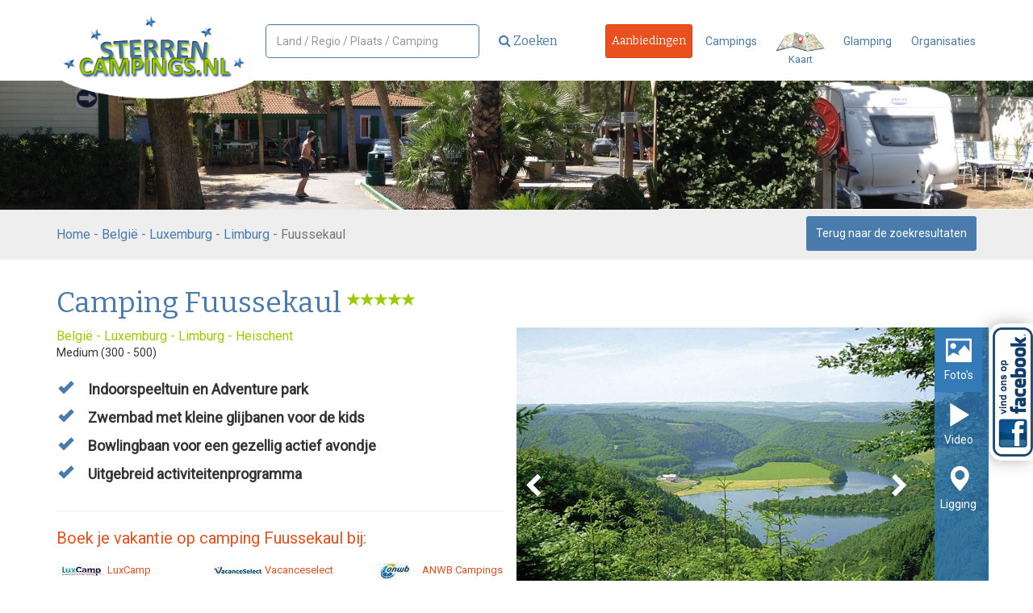

--- FILE ---
content_type: text/html; charset=utf-8
request_url: https://www.sterrencampings.nl/campings/belgie-luxemburg/limburg/heischent-fuussekaul?browse=True
body_size: 80667
content:
<!DOCTYPE html>
<html lang="nl">
<head>
    <title>Camping Fuussekaul **** | Kindvriendelijke camping in Luxemburg, Stacaravan, Huurtent, Staanplaats</title>
    <meta charset="utf-8">

    <!-- Google tag (gtag.js) -->
    <script async src="https://www.googletagmanager.com/gtag/js?id=G-RNSD324RMZ"></script>
    <script>
        window.dataLayer = window.dataLayer || [];
        function gtag() { dataLayer.push(arguments); }
        gtag('js', new Date());

        gtag('config', 'G-RNSD324RMZ');
    </script>

    <meta name="description" content="Deze gezellige en kindvriendelijke camping in de Luxemburgse Ardennen beschikt over zeer goede en complete faciliteiten voor jong en oud." />
    <meta name="viewport" content="width=device-width, initial-scale=1">

    <script src="https://analytics.ahrefs.com/analytics.js" data-key="B/P5cMi2t1hS8OVluCtD8Q" async></script>

    
    

<!-- Google Tag Manager -->
<script>(function(w,d,s,l,i){w[l]=w[l]||[];w[l].push({'gtm.start':
        new Date().getTime(),event:'gtm.js'});var f=d.getElementsByTagName(s)[0],
        j=d.createElement(s),dl=l!='dataLayer'?'&l='+l:'';j.async=true;j.src=
        'https://www.googletagmanager.com/gtm.js?id='+i+dl;f.parentNode.insertBefore(j,f);
})(window,document,'script','dataLayer','');</script>
<!-- End Google Tag Manager -->

<script>
    (function(i,s,o,g,r,a,m){i['GoogleAnalyticsObject']=r;i[r]=i[r]||function(){
            (i[r].q=i[r].q||[]).push(arguments)},i[r].l=1*new Date();a=s.createElement(o),
            m=s.getElementsByTagName(o)[0];a.async=1;a.src=g;m.parentNode.insertBefore(a,m)
    })(window,document,'script','https://www.google-analytics.com/analytics.js','ga');
 
    ga('create', 'UA-101153090-1', 'auto');
    ga('send', 'pageview');
 
</script>




    <link rel="stylesheet" href="/Assets/Css/bootstrap.min.css" />
    
    <link rel="canonical" href="https://www.sterrencampings.nl/campings/belgie-luxemburg/limburg/heischent-fuussekaul" />
    <link rel="stylesheet" href="/Assets/Css/bootstrap.min.css" />
    <link rel="stylesheet" href="/Assets/Css/magnific-popup.css" />
    <link rel="stylesheet" href="/Assets/js/3rdparty/rateit/rateit.css" />
    <link href='https://fonts.googleapis.com/css?family=Dancing+Script:400,700' rel='stylesheet' type='text/css' />

    <style>
        .tab-pane {
            padding: 20px 10px;
        }

        #facilities .panel-body {
            font-size: 14px;
        }

            #facilities .panel-body li.active {
                    color: #337ab7; 
                font-weight: bold;
            }

            #facilities .panel-body li.inactive {
                color: #ccc;
            }

        .affiliates .table {
            margin-bottom: 0;
        }

        .rowlink td {
            cursor: pointer;
        }

        iframe {
            border: 0;
        }

        .media-tabs {
            border: none !important;
        }

        .media-tabs {
            margin-left: 10px;
        }

            .media-tabs .col-md-12 {
                padding: 0;
            }

            .media-tabs .tab-content {
                height: 351px;
                overflow: hidden;
            }

            .media-tabs .nav-pills {
                min-height: 351px;
                    background-color: #337ab7; 
                    background-color: rgba(51, 122, 183, 0.8);

            }


        .media-tabs .nav-pills a {
            color: White;
            text-align: center;
        }

        .image-slider-container {
            max-width: none !important;
        }

        .nav-stacked > li + li {
            margin-top: 0;
        }

        .nav-pills > li > a {
            padding: 19px 9px;
            border-radius: 0;
            color: White;
            background: none;
        }

        .media-tabs .nav > li > a:focus, .media-tabs .nav > li > a:hover {
            background-color: #337ab7;
        }

        .nav-pills i {
            font-size: 32px;
        }

        .slick-dots {
            bottom: 0 !important;
        }

        .media-slider-arrow {
            position: absolute;
            cursor: pointer;
            top: 50%;
            z-index: 998;
            color: White;
            font-size: 30px;
        }

        .media-slider-next {
            right: 0;
            margin-right: 100px;
        }

        .media-slider-prev {
            left: 0;
            margin-left: 10px;
        }

        .slick-slider {
            max-width: none !important;
        }

        .slick-slide {
            height: 351px !important;
        }

        .slick-slider img {
            padding: 0 !important;
            margin: 0 !important;
            border: none !important;
            width: 100% !important;
        }

        ul.check li {
            font-size: 18px;
        }

        .offer-link {
            color: #E9501D;
            font-size: 18px;
            font-weight: bold;
        }

        .media-slider-counter {
            position: absolute;
            left: 45%;
            bottom: 0;
            z-index: 998;
            color: White;
            background: #444;
            padding: 5px 10px;
            border-top-left-radius: 4px;
            border-top-right-radius: 4px;
        }


        .image-slider > div, .image > div {
            height: 351px;
            overflow: hidden;
        }

        .written {
            font-family: 'Dancing Script', cursive;
            text-align: center;
            font-size: 50px;
        }

        .affiliates td {
            vertical-align: middle !important;
        }

        ul.check li {
            margin-bottom: 10px;
        }

        .star-list {
            font-size: 17px;
        }
    </style>



    <link href='https://fonts.googleapis.com/css?family=Roboto' rel='stylesheet' type='text/css'>
    <link href='https://fonts.googleapis.com/css?family=Bitter:400,700' rel='stylesheet' type='text/css'>



<link rel="icon" href="/Assets/img/favicon-sterren.png">
    

<link rel="stylesheet" href="/Assets/Css/framework-sc.min.css" />

    <style>
        .input-validation-error {
            border: 1px solid Red;
            background-color: #efdedc;
        }

        .breadcrumbs {
            background: #eeeeee;
            padding: 8px 20px;
            color: #777777;
            font-size: 16px;
        }

        .main-search form .btn {
            padding: 10px 20px;
        }

        .main-search form .col-sm-3 {
            padding-left: 0;
        }

        .main-search form .col-sm-9 {
            padding-right: 0;
        }

        header .main-search input {
            padding: 0px 13px;
            width: 100%;
            height: 42px;
            line-height: 20px;
        }
    </style>

    <meta name="b71aacbe0d64aa9" content="5cb20de09b2ed4a13194f58b91424c21" />
    <meta name="verification" content="b15e1bc0a4749e4e4f1fe94a63c6e602" />
    <meta name="0b5c1b6fa6b9fa7" content="e4f12e180d9965ed0791f7ed0c24d095" />

    <meta name="google-site-verification" content="c4a1a-s7YQoiYw-UPLWmfxJJxqPpbKHlz42UnemysAo" />
    <meta name="google-site-verification" content="8fdgbRe7WqnpJjL1j4iVlroSyEj13KvXCvrQjzUpqms" />
    <meta name="google-site-verification" content="6G2qkk9wHQqYTTihqCzkxnsAI8-oqkDvaFtajk-pIYM" />
    <meta name="google-site-verification" content="XRvlLKrL1ID44ssZLbJLm45KeStl6ZCCBgw1KLqKwUQ" />
    <meta name="google-site-verification" content="mt18vLUJiWaJDjccijJ0WxiWFI4SS8GQNHIn8d0fRIk" />

    
    <style>
        .menu a { margin-right: 3px; }
        .navbar-toggle {
            border-color: #497BAC;
        }
        .icon-bar {
            background-color: #497BAC;
        }
        .nav > li > a { padding: 10px 7px;}
        .navbar-form { margin-top: 0px;}
            .navbar-form .form-control {
                width: 265px;
            }

        .nav > li > a {
            margin-right: 8px;
        }

        .container-maps {
            overflow-y: hidden;
            max-height: 528px; /* approximate max height */

            margin-bottom: 20px;
            transition-property: all;
            transition-duration: .5s;
            transition-timing-function: cubic-bezier(0, 1, 0.5, 1);
        }

        .container-maps.closed {
            max-height: 0;
            margin-bottom: 0;
        }

            
                header.alt .brand {
                    width: 244px;
                }
        .navbar-brand {
            padding: 15px 0 0 0;
            margin: 0;
        }
            

        @media (max-width: 768px) {
            header { min-height: 60px; }
            .navbar-brand {
                padding: 0 15px;
            }
            header.alt .brand {
                width: 100px;
            }
            .navbar-form .form-control {
                width: 100%;
            }
            .teaser {
                height: 300px;
            }
        }

    </style>

    

</head>
<body>

    



    

<div style="position: fixed; right: 0; top: calc(365px + 5%); z-index: 999; background-color: White; border-top-left-radius: 15px; border-bottom-left-radius: 15px; padding: 5px 0 5px 4px; -webkit-box-shadow: -3px 0 20px -1px rgba(92,92,92,0.5);-moz-box-shadow: -3px 0 20px -1px rgba(92,92,92,0.5);box-shadow: -3px 0 20px -1px rgba(92,92,92,0.5);">
    <a href="https://www.facebook.com/Sterrencampingsnl-443336479075372/" target="_blank"><img src="/Assets/img/facebook.png" style="width: 50px; "/></a>
</div>


<header class="alt">
    <div class="container">
        <div class="navbar-header">
            <button type="button" class="navbar-toggle collapsed" data-toggle="collapse" data-target="#navbar" aria-expanded="false" aria-controls="navbar">
                <span class="sr-only">Open navigatie</span>
                <span class="icon-bar"></span>
                <span class="icon-bar"></span>
                <span class="icon-bar"></span>
            </button>

            <a href="/" class="navbar-brand">

<img class="brand img-responsive" src="/Content/logo-sterrencampings.png" alt="logo">
            </a>

        </div>
        <div id="navbar" class="navbar-collapse collapse  main-search">

<form action="/campings/zoeken" class="navbar-form navbar-left" method="get">                    <div class="form-group">
                        <input type="text" class="form-control" id="searchQuery" name="searchQuery" autocomplete="off" placeholder="Land / Regio / Plaats / Camping">
                    </div>
                    <button class="btn btn-primary" type="submit"><i class="fa fa-search"></i> Zoeken</button>
</form>
            <ul class="nav navbar-nav navbar-right">
                <li>
                    <a href="/campings/aanbiedingen" class="btn btn-danger btn-sm">Aanbiedingen</a>
                </li>
                <li>
                    <a href="/campings/belgie-luxemburg/limburg" class="btn btn-link btn-sm">Campings</a>
                <li>
                    <a class="pull-right text-center" data-action="openMap" href="#" style="font-size: 13px;">
                        <img src="/Assets/Img/search-map.png" style="width: 61px;" /><br />Kaart
                    </a>
                </li>
                <li>
                    <a href="/pagina/glamping" class="btn btn-link btn-sm">Glamping</a>
                </li>
                <li>
                    <a href="/pagina/organisaties" class="btn btn-link btn-sm">Organisaties</a>
                </li>
            </ul>
        </div>
    </div>
</header>

<div class="container container-maps closed">
    <div style="height: 28px; text-align: right;"><a href="#" style="padding: 3px; font-size: 21px;" data-action="openMap" title="Kaart sluiten"><i class="glyphicon glyphicon-remove"></i></a></div>
    <div id="google-map" style="width: 100%; height: 500px;"></div>
</div>


    

<div class="search-large">

</div>






<div class="breadcrumbs">
    <div class="container">
        <div class="row">
            <div class="col-md-12">
                <a href="/">Home</a> - <a href="/campings/belgie-luxemburg">Belgi&#235; - Luxemburg</a> - <a href="/campings/belgie-luxemburg/limburg">Limburg</a> - Fuussekaul
                    <a href="javascript:history.back()" class="pull-right btn btn-default">Terug naar de zoekresultaten</a>
            </div>
        </div>
    </div>
</div>
<div class="container">

    <hr class="spacer spacer-sm" />

    <h1>Camping Fuussekaul <sup class="star-list"><i class="glyphicon glyphicon-star"></i><i class="glyphicon glyphicon-star"></i><i class="glyphicon glyphicon-star"></i><i class="glyphicon glyphicon-star"></i><i class="glyphicon glyphicon-star"></i></sup></h1>

    <div class="row">
        <div class="col-md-6">
            <div class="location">
                <a href="/campings/belgie-luxemburg">Belgi&#235; - Luxemburg</a> -
                <a href="/campings/belgie-luxemburg/limburg">Limburg</a> -
                Heischent
            </div>

            <p class="small">
                Medium (300 - 500)
            </p>

            <hr class="spacer spacer-sm" />

            <div class="row">
                <div class="col-md-12">
                    <ul class="list-unstyled check">
                        <li>
                            Indoorspeeltuin en Adventure park
                        </li>
                        <li>
                            Zwembad met kleine glijbanen voor de kids
                        </li>
                        <li>
                            Bowlingbaan voor een gezellig actief avondje
                        </li>

                            <li>
                                Uitgebreid activiteitenprogramma
                            </li>
                    </ul>
                </div>
            </div>

            <hr />

                    <h4 style="color: #e9501d; margin-bottom: 20px;">Boek je vakantie op camping Fuussekaul bij:</h4>
                <div class="row small">
                        <div class="col-xs-4" style="min-height: 60px; font-size: 13px;">
                            <a href="https://lux-camp.nl/europacamp/?tt=30667_12_91220_fuussekaul&amp;r=%2Fluxemburg%2Fdiekirch%2Ffuussekaul" target="_blank" style="color: #e9501d;">
                                <img alt="affiliate logo" src="/Content/4a904347-91b9-4ccd-a7af-2b8dd0714fe3_small.jpg" style="width: 60px; height: 20px;" />

                                LuxCamp
                            </a>
                        </div>
                        <div class="col-xs-4" style="min-height: 60px; font-size: 13px;">
                            <a href="https://www.vacanceselect.com/nl/partners/tradetracker/?tt=865_12_91220_&amp;r=%2Fnl%2Fcamping%2Fluxemburg%2Fdiekirch%2Ffuussekaul" target="_blank" style="color: #e9501d;">
                                <img alt="affiliate logo" src="/Content/4640480f-87e7-457d-b8df-15149173ac1d_small.jpg" style="width: 60px; height: 20px;" />

                                Vacanceselect
                            </a>
                        </div>
                        <div class="col-xs-4" style="min-height: 60px; font-size: 13px;">
                            <a href="https://tc.tradetracker.net/?c=29536&amp;m=12&amp;a=91220&amp;r=&amp;u=%2Fluxemburg%2Fletzebuerg%2Fcamping-fuussekaul" target="_blank" style="color: #e9501d;">
                                <img alt="affiliate logo" src="/Content/f210a25b-625a-4b79-8424-93ed7f706d92_small.jpg" style="width: 60px; height: 20px;" />

                                ANWB Campings
                            </a>
                        </div>
                        <div class="col-xs-4" style="min-height: 60px; font-size: 13px;">
                            <a href="https://www.allcamps.nl/europacamp/?tt=2657_12_91220_Huur-camping-fuussekaul&amp;r=%2Fcamping%2Fluxemburg%2Fdiekirch%2Fcamping-fuussekaul" target="_blank" style="color: #e9501d;">
                                <img alt="affiliate logo" src="/Content/d27979bf-c9ce-42f2-87f9-a592509f5176_small.jpg" style="width: 60px; height: 20px;" />

                                Allcamps
                            </a>
                        </div>
                        <div class="col-xs-4" style="min-height: 60px; font-size: 13px;">
                            <a href="https://tc.tradetracker.net/?c=29536&amp;m=12&amp;a=91220&amp;r=&amp;u=%2Fluxemburg%2Fletzebuerg%2Fcamping-fuussekaul" target="_blank" style="color: #e9501d;">
                                <img alt="affiliate logo" src="/Content/c26d4efc-c7a8-4eac-96a5-f46481fde868_small.jpg" style="width: 60px; height: 20px;" />

                                Staanplaatsen
                            </a>
                        </div>
                </div>
                <hr class="spacer spacer-sm" />

        </div>
        <div class="col-md-6">
            <div class="row media-tabs">
                <div class="col-md-12">
                    <div class="tab-content">

                        <ul class="nav nav-pills nav-stacked" style="position: absolute; right: 0; z-index: 1999;">
                            <li class="active">
                                <a data-toggle="tab" href="#pictures" id="tab-pictures">
                                    <i class="glyphicon glyphicon-picture"></i><br />
                                    <small>Foto's</small>
                                </a>
                            </li>
                                <li>
                                    <a data-toggle="tab" href="#video">
                                        <i class="glyphicon glyphicon-play"></i><br />
                                        <small>Video</small>
                                    </a>
                                </li>
                            <li>
                                <a href="https://maps.google.com/maps?q=49.877847,5.993123" class="popup-gmaps">
                                    <i class="glyphicon glyphicon-map-marker"></i><br />
                                    <small>Ligging</small>
                                </a>
                            </li>
                        </ul>
                        <div id="pictures" class="tab-pane fade in active">
                            <div class="image-slider-container">
                                <div class="media-slider">
                                        <div>
                                            <img src="/Content/b143e936-c147-4f35-9b2a-ce4aa82c5375_big.jpg" alt="camping">
                                        </div>
                                                                            <div>
                                            <img src="/Content/fe893a00-e0e2-4819-a8b6-1b97a7e2f4ea_big.jpg" alt="camping" class="img-responsive">
                                        </div>
                                        <div>
                                            <img src="/Content/2f201924-8fde-42ab-a6be-b87e68a9fbc6_big.jpg" alt="camping" class="img-responsive">
                                        </div>
                                        <div>
                                            <img src="/Content/d045b613-7447-4c05-a130-1dcc0eef98e5_big.jpg" alt="camping" class="img-responsive">
                                        </div>
                                        <div>
                                            <img src="/Content/d7bf3449-3461-4f78-8788-d361d74b64d2_big.jpg" alt="camping" class="img-responsive">
                                        </div>
                                        <div>
                                            <img src="/Content/005bf73e-bc6e-4f74-ba59-d14bc1bd230e_big.jpg" alt="camping" class="img-responsive">
                                        </div>
                                        <div>
                                            <img src="/Content/de628a93-2a07-484c-aa82-a368b16f6f2c_big.jpg" alt="camping" class="img-responsive">
                                        </div>
                                        <div>
                                            <img src="/Content/77080bce-8ee2-438a-a5bd-f00b4d160332_big.jpg" alt="camping" class="img-responsive">
                                        </div>
                                        <div>
                                            <img src="/Content/70567dbd-5986-4569-affe-412e76d8a807_big.jpg" alt="camping" class="img-responsive">
                                        </div>
                                        <div>
                                            <img src="/Content/c7efae41-96a3-4856-bc19-835c19c1d286_big.jpg" alt="camping" class="img-responsive">
                                        </div>
                                        <div>
                                            <img src="/Content/1a4f00bd-28a3-4a64-9ec6-e4a337360009_big.jpg" alt="camping" class="img-responsive">
                                        </div>
                                        <div>
                                            <img src="/Content/65d8fffd-8edf-4ebc-80d9-e673c0008503_big.jpg" alt="camping" class="img-responsive">
                                        </div>
                                        <div>
                                            <img src="/Content/0a730685-c15e-477e-9b88-09edb7e283e0_big.jpg" alt="camping" class="img-responsive">
                                        </div>
                                        <div>
                                            <img src="/Content/a8818320-8b26-4acf-8a33-7e478430405a_big.jpg" alt="camping" class="img-responsive">
                                        </div>
                                        <div>
                                            <img src="/Content/22de79dc-5049-41f0-aa46-8d56b6eeb12e_big.jpg" alt="camping" class="img-responsive">
                                        </div>
                                        <div>
                                            <img src="/Content/6b1ab8e8-da46-4a01-997a-5f47b39d3a77_big.jpg" alt="camping" class="img-responsive">
                                        </div>
                                        <div>
                                            <img src="/Content/8759f298-6545-433b-a3a7-d232386351b1_big.jpg" alt="camping" class="img-responsive">
                                        </div>
                                </div>
                                <div class="media-slider-arrow media-slider-next">
                                    <i class="fa fa-chevron-right"></i>
                                </div>
                                <div class="media-slider-arrow media-slider-prev">
                                    <i class="fa fa-chevron-left"></i>
                                </div>
                                <div class="media-slider-counter">
                                    <span class="media-slider-counter-value"></span>
                                </div>
                            </div>
                        </div>
                            <div id="video" class="tab-pane fade" style="height: 100%;">
                                <iframe id="ytplayer" type="text/html" width="100%" height="100%" src="https://www.youtube.com/embed/1Ipc53ycC94?controls=1&rel=0&modestbranding=1&iv_load_policy=3&disablekb=1&enablejsapi=1&version=3&playerapiid=ytplayer" frameborder="0"></iframe>
                            </div>
                    </div>
                </div>
            </div>

        </div>
    </div>

    <hr />

    <h2 style="margin-top: 0;">Campinggegevens</h2>

    <!-- Nav tabs -->
    <ul class="nav nav-tabs" role="tablist">
        <li role="presentation" class="active"><a href="#start" aria-controls="description" role="tab" data-toggle="tab">Algemeen</a></li>
        <li role="presentation"><a href="#facilities" aria-controls="facilities" role="tab" data-toggle="tab">Faciliteiten</a></li>
                    <li role="presentation"><a href="#camping-map" aria-controls="camping-map" role="tab" data-toggle="tab">Plattegrond</a></li>
                    <li role="presentation"><a href="#surroundings" aria-controls="surroundings" role="tab" data-toggle="tab">Omgeving</a></li>
        <li role="presentation"><a href="#route" aria-controls="route" role="tab" data-toggle="tab">Routeplanner</a></li>
        <li role="presentation"><a href="#contact" aria-controls="contact" role="tab" data-toggle="tab">Contactgegevens</a></li>
            </ul>

    <!-- Tab panes -->
    <div class="tab-content">
        <div role="tabpanel" class="tab-pane active" id="start">
            <div class="row">
                <div class="col-md-12">
                    <p>De camping:</p><p>De gezellige 5 sterren camping Birkelt in Luxemburg is gelegen in Larochette in het wandelparadijs 'De Mëllerdall' (het Müllerdal) in Klein Zwitserland. De op een heuvel gelegen camping is een ideaal kampeerterrein voor gezinnen met kinderen. De voorzieningen zijn zeer uitgebreid: Zo is er een mooi verwarmd zwembad dat buiten de zomermaanden om kan worden overdekt door middel van een schuifdak, zodat de kinderen het hele jaar door lekker kunnen zwemmen. Naast dit mooie zwembad zijn er vele sportfaciliteiten. U en uw kind(eren) zullen zich geen moment vervelen. De camping is in handen van een Nederlandse eigenaar.</p><p>Zwemmen:</p><p>Op deze camping vindt u een verwarmd, mooi vormgegeven zwembad met schuifdak.</p><p>Er is een sauna en naast het zwembad ligt een grote ligweide met een kinderbadje en trampolines.</p><p>Animatie &amp; activiteiten:</p><p>Camping Birkelt staat garant voor een uitgebreid scala aan faciliteiten. Zo begeleidt in vrijwel het gehele seizoen een animatieteam u en uw kinderen en worden er meerdere activiteiten per dag georganiseerd.</p><p>Wat dacht u van een excursie per paard in de bossen of een heuse ballonvaart? En met de mini-golf, inline-skatebaan, tafeltenniszaal, tennisbanen en speeltuin is vervelen op camping Birkelt uitgesloten.</p><p>Restaurant &amp; winkel:</p><p>De camping heeft een uitstekend restaurant, een gezellige bar en snackbar. Ook beschikt de camping over een supermarkt.</p>
                </div>
            </div>
        </div>
        <div role="tabpanel" class="tab-pane" id="description">
            <p>
                <p>De camping:</p><p>De gezellige 5 sterren camping Birkelt in Luxemburg is gelegen in Larochette in het wandelparadijs 'De Mëllerdall' (het Müllerdal) in Klein Zwitserland. De op een heuvel gelegen camping is een ideaal kampeerterrein voor gezinnen met kinderen. De voorzieningen zijn zeer uitgebreid: Zo is er een mooi verwarmd zwembad dat buiten de zomermaanden om kan worden overdekt door middel van een schuifdak, zodat de kinderen het hele jaar door lekker kunnen zwemmen. Naast dit mooie zwembad zijn er vele sportfaciliteiten. U en uw kind(eren) zullen zich geen moment vervelen. De camping is in handen van een Nederlandse eigenaar.</p><p>Zwemmen:</p><p>Op deze camping vindt u een verwarmd, mooi vormgegeven zwembad met schuifdak.</p><p>Er is een sauna en naast het zwembad ligt een grote ligweide met een kinderbadje en trampolines.</p><p>Animatie &amp; activiteiten:</p><p>Camping Birkelt staat garant voor een uitgebreid scala aan faciliteiten. Zo begeleidt in vrijwel het gehele seizoen een animatieteam u en uw kinderen en worden er meerdere activiteiten per dag georganiseerd.</p><p>Wat dacht u van een excursie per paard in de bossen of een heuse ballonvaart? En met de mini-golf, inline-skatebaan, tafeltenniszaal, tennisbanen en speeltuin is vervelen op camping Birkelt uitgesloten.</p><p>Restaurant &amp; winkel:</p><p>De camping heeft een uitstekend restaurant, een gezellige bar en snackbar. Ook beschikt de camping over een supermarkt.</p>
            </p>
        </div>
        <div role="tabpanel" class="tab-pane" id="facilities">
            <div class="row">
                        <div class="col-md-3">
                            <div class="panel panel-default">
                                <div class="panel-heading">Soort Camping</div>
                                <div class="panel-body">
                                    <ul class="list-unstyled">
                                            <li class="active">
                                                    <i class="glyphicon glyphicon-check"></i>
                                                Levendige camping
                                            </li>
                                            <li class="inactive">
                                                    <i class="glyphicon glyphicon-remove"></i>
                                                Rustige camping
                                            </li>
                                            <li class="active">
                                                    <i class="glyphicon glyphicon-check"></i>
                                                Familiecamping
                                            </li>
                                            <li class="inactive">
                                                    <i class="glyphicon glyphicon-remove"></i>
                                                Groene camping
                                            </li>
                                            <li class="inactive">
                                                    <i class="glyphicon glyphicon-remove"></i>
                                                Kasteelcamping
                                            </li>
                                            <li class="inactive">
                                                    <i class="glyphicon glyphicon-remove"></i>
                                                Wintersportcamping
                                            </li>
                                    </ul>
                                </div>
                            </div>
                        </div>
                        <div class="col-md-3">
                            <div class="panel panel-default">
                                <div class="panel-heading">Voor wie</div>
                                <div class="panel-body">
                                    <ul class="list-unstyled">
                                            <li class="active">
                                                    <i class="glyphicon glyphicon-check"></i>
                                                Gezin-kinderen (0-4 jr)
                                            </li>
                                            <li class="active">
                                                    <i class="glyphicon glyphicon-check"></i>
                                                Gezin-kinderen (5-11 jr)
                                            </li>
                                            <li class="active">
                                                    <i class="glyphicon glyphicon-check"></i>
                                                Gezin-tieners (vanaf 12 jr)
                                            </li>
                                            <li class="inactive">
                                                    <i class="glyphicon glyphicon-remove"></i>
                                                Jongeren zonder ouders
                                            </li>
                                            <li class="active">
                                                    <i class="glyphicon glyphicon-check"></i>
                                                Senioren 
                                            </li>
                                            <li class="active">
                                                    <i class="glyphicon glyphicon-check"></i>
                                                Met z’n twee&#235;n
                                            </li>
                                            <li class="active">
                                                    <i class="glyphicon glyphicon-check"></i>
                                                Minder valide
                                            </li>
                                            <li class="inactive">
                                                    <i class="glyphicon glyphicon-remove"></i>
                                                Naturistencamping
                                            </li>
                                            <li class="active">
                                                    <i class="glyphicon glyphicon-check"></i>
                                                Honden toegestaan
                                            </li>
                                    </ul>
                                </div>
                            </div>
                        </div>
                        <div class="col-md-3">
                            <div class="panel panel-default">
                                <div class="panel-heading">Ligging</div>
                                <div class="panel-body">
                                    <ul class="list-unstyled">
                                            <li class="inactive">
                                                    <i class="glyphicon glyphicon-remove"></i>
                                                Direct aan zee
                                            </li>
                                            <li class="inactive">
                                                    <i class="glyphicon glyphicon-remove"></i>
                                                Dichtbij zee
                                            </li>
                                            <li class="inactive">
                                                    <i class="glyphicon glyphicon-remove"></i>
                                                Direct aan meer / rivier / beekje
                                            </li>
                                            <li class="inactive">
                                                    <i class="glyphicon glyphicon-remove"></i>
                                                Dichtbij meer / rivier / beekje
                                            </li>
                                            <li class="active">
                                                    <i class="glyphicon glyphicon-check"></i>
                                                In de bossen
                                            </li>
                                            <li class="active">
                                                    <i class="glyphicon glyphicon-check"></i>
                                                Dichtbij bossen
                                            </li>
                                            <li class="active">
                                                    <i class="glyphicon glyphicon-check"></i>
                                                In de heuvels / bergen
                                            </li>
                                            <li class="active">
                                                    <i class="glyphicon glyphicon-check"></i>
                                                Dichtbij heuvels / bergen
                                            </li>
                                    </ul>
                                </div>
                            </div>
                        </div>
                        <div class="col-md-3">
                            <div class="panel panel-default">
                                <div class="panel-heading">Zwembaden</div>
                                <div class="panel-body">
                                    <ul class="list-unstyled">
                                            <li class="active">
                                                    <i class="glyphicon glyphicon-check"></i>
                                                Buitenzwembad
                                            </li>
                                            <li class="inactive">
                                                    <i class="glyphicon glyphicon-remove"></i>
                                                Binnenzwembad
                                            </li>
                                            <li class="inactive">
                                                    <i class="glyphicon glyphicon-remove"></i>
                                                Buitenzwemparadijs
                                            </li>
                                            <li class="inactive">
                                                    <i class="glyphicon glyphicon-remove"></i>
                                                Binnenzwemparadijs
                                            </li>
                                            <li class="active">
                                                    <i class="glyphicon glyphicon-check"></i>
                                                Peuterbad
                                            </li>
                                            <li class="active">
                                                    <i class="glyphicon glyphicon-check"></i>
                                                Glijbanen
                                            </li>
                                    </ul>
                                </div>
                            </div>
                        </div>
                            <div class="clearfix"></div>
                        <div class="col-md-3">
                            <div class="panel panel-default">
                                <div class="panel-heading">Sport en Activiteiten</div>
                                <div class="panel-body">
                                    <ul class="list-unstyled">
                                            <li class="active">
                                                    <i class="glyphicon glyphicon-check"></i>
                                                Basketbal
                                            </li>
                                            <li class="active">
                                                    <i class="glyphicon glyphicon-check"></i>
                                                Speeltuin
                                            </li>
                                            <li class="active">
                                                    <i class="glyphicon glyphicon-check"></i>
                                                Voetbal
                                            </li>
                                            <li class="active">
                                                    <i class="glyphicon glyphicon-check"></i>
                                                Volleybal
                                            </li>
                                            <li class="inactive">
                                                    <i class="glyphicon glyphicon-remove"></i>
                                                Tennis
                                            </li>
                                            <li class="active">
                                                    <i class="glyphicon glyphicon-check"></i>
                                                Paardrijden
                                            </li>
                                            <li class="inactive">
                                                    <i class="glyphicon glyphicon-remove"></i>
                                                Golf
                                            </li>
                                            <li class="active">
                                                    <i class="glyphicon glyphicon-check"></i>
                                                Midgetgolf
                                            </li>
                                            <li class="active">
                                                    <i class="glyphicon glyphicon-check"></i>
                                                Boogschieten
                                            </li>
                                            <li class="active">
                                                    <i class="glyphicon glyphicon-check"></i>
                                                Trampolines
                                            </li>
                                            <li class="inactive">
                                                    <i class="glyphicon glyphicon-remove"></i>
                                                Tafeltennis
                                            </li>
                                            <li class="active">
                                                    <i class="glyphicon glyphicon-check"></i>
                                                Klimwand
                                            </li>
                                            <li class="inactive">
                                                    <i class="glyphicon glyphicon-remove"></i>
                                                Sportvelden
                                            </li>
                                            <li class="active">
                                                    <i class="glyphicon glyphicon-check"></i>
                                                Jeau de Boules
                                            </li>
                                            <li class="inactive">
                                                    <i class="glyphicon glyphicon-remove"></i>
                                                Kinderboerderij
                                            </li>
                                            <li class="active">
                                                    <i class="glyphicon glyphicon-check"></i>
                                                Wandelen in de omgeving
                                            </li>
                                            <li class="active">
                                                    <i class="glyphicon glyphicon-check"></i>
                                                Fietsen in de omgeving
                                            </li>
                                            <li class="inactive">
                                                    <i class="glyphicon glyphicon-remove"></i>
                                                Biljart / Pool
                                            </li>
                                            <li class="active">
                                                    <i class="glyphicon glyphicon-check"></i>
                                                Speelautomaten
                                            </li>
                                            <li class="active">
                                                    <i class="glyphicon glyphicon-check"></i>
                                                Binnen speelplaats
                                            </li>
                                            <li class="inactive">
                                                    <i class="glyphicon glyphicon-remove"></i>
                                                Quadrijden
                                            </li>
                                            <li class="inactive">
                                                    <i class="glyphicon glyphicon-remove"></i>
                                                Karten
                                            </li>
                                            <li class="active">
                                                    <i class="glyphicon glyphicon-check"></i>
                                                Excursies
                                            </li>
                                    </ul>
                                </div>
                            </div>
                        </div>
                        <div class="col-md-3">
                            <div class="panel panel-default">
                                <div class="panel-heading">Watersport</div>
                                <div class="panel-body">
                                    <ul class="list-unstyled">
                                            <li class="inactive">
                                                    <i class="glyphicon glyphicon-remove"></i>
                                                Duiken
                                            </li>
                                            <li class="inactive">
                                                    <i class="glyphicon glyphicon-remove"></i>
                                                Jetski&#235;n
                                            </li>
                                            <li class="inactive">
                                                    <i class="glyphicon glyphicon-remove"></i>
                                                Kano&#235;n
                                            </li>
                                            <li class="inactive">
                                                    <i class="glyphicon glyphicon-remove"></i>
                                                Parasailing
                                            </li>
                                            <li class="inactive">
                                                    <i class="glyphicon glyphicon-remove"></i>
                                                Raften
                                            </li>
                                            <li class="inactive">
                                                    <i class="glyphicon glyphicon-remove"></i>
                                                Surfen
                                            </li>
                                            <li class="inactive">
                                                    <i class="glyphicon glyphicon-remove"></i>
                                                Waterfietsen
                                            </li>
                                            <li class="inactive">
                                                    <i class="glyphicon glyphicon-remove"></i>
                                                Waterski&#235;n
                                            </li>
                                            <li class="inactive">
                                                    <i class="glyphicon glyphicon-remove"></i>
                                                Windsurfen
                                            </li>
                                            <li class="inactive">
                                                    <i class="glyphicon glyphicon-remove"></i>
                                                Zeilen
                                            </li>
                                            <li class="active">
                                                    <i class="glyphicon glyphicon-check"></i>
                                                Vissen
                                            </li>
                                    </ul>
                                </div>
                            </div>
                        </div>
                        <div class="col-md-3">
                            <div class="panel panel-default">
                                <div class="panel-heading">Animatie</div>
                                <div class="panel-body">
                                    <ul class="list-unstyled">
                                            <li class="active">
                                                    <i class="glyphicon glyphicon-check"></i>
                                                Miniclub (3 t/m 5)
                                            </li>
                                            <li class="active">
                                                    <i class="glyphicon glyphicon-check"></i>
                                                Kidsclub (6 t/m 11)
                                            </li>
                                            <li class="active">
                                                    <i class="glyphicon glyphicon-check"></i>
                                                Teensclub (12 t/m 17)
                                            </li>
                                            <li class="inactive">
                                                    <i class="glyphicon glyphicon-remove"></i>
                                                Discotheek
                                            </li>
                                            <li class="active">
                                                    <i class="glyphicon glyphicon-check"></i>
                                                Minidance
                                            </li>
                                            <li class="active">
                                                    <i class="glyphicon glyphicon-check"></i>
                                                Avondentertainment
                                            </li>
                                    </ul>
                                </div>
                            </div>
                        </div>
                        <div class="col-md-3">
                            <div class="panel panel-default">
                                <div class="panel-heading">Wellness / Fitness</div>
                                <div class="panel-body">
                                    <ul class="list-unstyled">
                                            <li class="active">
                                                    <i class="glyphicon glyphicon-check"></i>
                                                Wellnessbaden
                                            </li>
                                            <li class="active">
                                                    <i class="glyphicon glyphicon-check"></i>
                                                Sauna
                                            </li>
                                            <li class="active">
                                                    <i class="glyphicon glyphicon-check"></i>
                                                Stoom badhuis
                                            </li>
                                            <li class="active">
                                                    <i class="glyphicon glyphicon-check"></i>
                                                Massage
                                            </li>
                                            <li class="active">
                                                    <i class="glyphicon glyphicon-check"></i>
                                                Fitnesscentrum
                                            </li>
                                            <li class="inactive">
                                                    <i class="glyphicon glyphicon-remove"></i>
                                                Kapper
                                            </li>
                                    </ul>
                                </div>
                            </div>
                        </div>
                            <div class="clearfix"></div>
                        <div class="col-md-3">
                            <div class="panel panel-default">
                                <div class="panel-heading">Horeca en Winkels</div>
                                <div class="panel-body">
                                    <ul class="list-unstyled">
                                            <li class="active">
                                                    <i class="glyphicon glyphicon-check"></i>
                                                Bar
                                            </li>
                                            <li class="active">
                                                    <i class="glyphicon glyphicon-check"></i>
                                                Restaurant
                                            </li>
                                            <li class="active">
                                                    <i class="glyphicon glyphicon-check"></i>
                                                Pizzeria
                                            </li>
                                            <li class="active">
                                                    <i class="glyphicon glyphicon-check"></i>
                                                Afhaal maaltijden
                                            </li>
                                            <li class="inactive">
                                                    <i class="glyphicon glyphicon-remove"></i>
                                                IJssalon
                                            </li>
                                            <li class="active">
                                                    <i class="glyphicon glyphicon-check"></i>
                                                Levensmiddelen uitgebreid
                                            </li>
                                            <li class="inactive">
                                                    <i class="glyphicon glyphicon-remove"></i>
                                                Levensmiddelen beperkt
                                            </li>
                                            <li class="active">
                                                    <i class="glyphicon glyphicon-check"></i>
                                                Dagelijks vers brood
                                            </li>
                                            <li class="active">
                                                    <i class="glyphicon glyphicon-check"></i>
                                                Barbeque houtskool toegstaan
                                            </li>
                                    </ul>
                                </div>
                            </div>
                        </div>
                        <div class="col-md-3">
                            <div class="panel panel-default">
                                <div class="panel-heading">Internet</div>
                                <div class="panel-body">
                                    <ul class="list-unstyled">
                                            <li class="active">
                                                    <i class="glyphicon glyphicon-check"></i>
                                                Gratis WiFi-zone
                                            </li>
                                            <li class="active">
                                                    <i class="glyphicon glyphicon-check"></i>
                                                WiFi betaald
                                            </li>
                                            <li class="active">
                                                    <i class="glyphicon glyphicon-check"></i>
                                                WiFi op je kampeerplek
                                            </li>
                                            <li class="active">
                                                    <i class="glyphicon glyphicon-check"></i>
                                                Internetcomputer
                                            </li>
                                    </ul>
                                </div>
                            </div>
                        </div>
                        <div class="col-md-3">
                            <div class="panel panel-default">
                                <div class="panel-heading">Sanitair</div>
                                <div class="panel-body">
                                    <ul class="list-unstyled">
                                            <li class="active">
                                                    <i class="glyphicon glyphicon-check"></i>
                                                Wastafels
                                            </li>
                                            <li class="active">
                                                    <i class="glyphicon glyphicon-check"></i>
                                                Individuele waskabines
                                            </li>
                                            <li class="inactive">
                                                    <i class="glyphicon glyphicon-remove"></i>
                                                Douches
                                            </li>
                                            <li class="active">
                                                    <i class="glyphicon glyphicon-check"></i>
                                                Douches (betaald)
                                            </li>
                                            <li class="active">
                                                    <i class="glyphicon glyphicon-check"></i>
                                                Babydouches  /-badjes
                                            </li>
                                            <li class="active">
                                                    <i class="glyphicon glyphicon-check"></i>
                                                Kindersanitair
                                            </li>
                                            <li class="active">
                                                    <i class="glyphicon glyphicon-check"></i>
                                                Invalide toilet
                                            </li>
                                            <li class="active">
                                                    <i class="glyphicon glyphicon-check"></i>
                                                Invalide douche
                                            </li>
                                            <li class="inactive">
                                                    <i class="glyphicon glyphicon-remove"></i>
                                                Priv&#233; sanitair (€)
                                            </li>
                                            <li class="active">
                                                    <i class="glyphicon glyphicon-check"></i>
                                                Wasmachines
                                            </li>
                                            <li class="active">
                                                    <i class="glyphicon glyphicon-check"></i>
                                                Wasdrogers
                                            </li>
                                            <li class="active">
                                                    <i class="glyphicon glyphicon-check"></i>
                                                Strijkfaciliteiten
                                            </li>
                                    </ul>
                                </div>
                            </div>
                        </div>
                        <div class="col-md-3">
                            <div class="panel panel-default">
                                <div class="panel-heading">Verhuur</div>
                                <div class="panel-body">
                                    <ul class="list-unstyled">
                                            <li class="active">
                                                    <i class="glyphicon glyphicon-check"></i>
                                                Fietsen
                                            </li>
                                            <li class="inactive">
                                                    <i class="glyphicon glyphicon-remove"></i>
                                                Scooters
                                            </li>
                                            <li class="inactive">
                                                    <i class="glyphicon glyphicon-remove"></i>
                                                Scelter
                                            </li>
                                            <li class="inactive">
                                                    <i class="glyphicon glyphicon-remove"></i>
                                                Auto
                                            </li>
                                            <li class="inactive">
                                                    <i class="glyphicon glyphicon-remove"></i>
                                                Kano&#39;s
                                            </li>
                                            <li class="inactive">
                                                    <i class="glyphicon glyphicon-remove"></i>
                                                Surfplanken
                                            </li>
                                            <li class="active">
                                                    <i class="glyphicon glyphicon-check"></i>
                                                Koelkast
                                            </li>
                                            <li class="inactive">
                                                    <i class="glyphicon glyphicon-remove"></i>
                                                Kluis
                                            </li>
                                    </ul>
                                </div>
                            </div>
                        </div>
                            <div class="clearfix"></div>
            </div>

        </div>
        <div role="tabpanel" class="tab-pane" id="activities">
            <p class="written">
            </p>

            <div class="row">
            </div>
        </div>
        <div role="tabpanel" class="tab-pane" id="camping-map">
                <iframe src="https://www.sterrencampings.nl/Content/88828767-038c-4d7b-aa97-ef2c50a535f1" width="100%" height="492"></iframe>
        </div>
        <div role="tabpanel" class="tab-pane" id="surroundings">
            <p>
                <p>In de omgeving:</p><p>Luxemburg - een land met uitgestrekte bossen, schilderachtige dorpen en glooiende wijngaarden.&nbsp;</p><p>Camping Birkelt ligt in het oostelijk gedeelte van Luxemburg in het wandelparadijs 'De Mëllerdall' (het Müllerdal) in Klein Zwitserland. De camping ligt bovenop een heuvel, enkele kilometers buiten de plaats Larochette. Naar het noorden toe liggen de mooie bossen van de Ardennen en de toeristenstad Vianden met zijn mooie witte kasteel. Bezoek eens Grevenmacher, een leuk wijnstadje aan de Moezel. Hoofdstad Luxemburg met zijn mooie verdedigingswerken is de moeite waard voor een bezoek. En vergeet niet de grote ruïne van Beaufort.</p>
            </p>
        </div>
        <div role="tabpanel" class="tab-pane" id="route">
            <div>
                <iframe name="mapframe" width="100%" height="350"
                        src="https://www.google.com/maps?z=5&amp;f=d&amp;output=embed&amp;q=49.877847,5.993123"></iframe>

                <form method="get" action="https://www.google.com/maps" target="mapframe">
                    <input name="saddr" type="text" id="saddr" placeholder="Vertrekadres">
                    <input name="output" type="hidden" value="embed">
                    <input name="f" type="hidden" value="d">

                    <input name="daddr" type="hidden" id="daddr"
                           value="49.877847,5.993123">
                    <input type="submit" name="Submit" value="Bepaal route">
                </form>
            </div>
            <hr class="spacer spacer-sm" />
        </div>
        <div role="tabpanel" class="tab-pane" id="contact">
            <div class="row">
                <div class="col-md-3">
                    <h3>Adres</h3>
                    Fuussekaul<br />
                    Fuussekaul 4<br />
                    9156 Heischent<br />
                    Belgi&#235; - Luxemburg
                </div>
                <div class="col-md-3">
                </div>
            </div>
        </div>
        <div role="tabpanel" class="tab-pane" id="aanbiedingen">
        </div>
    </div>

    <hr class="spacer spacer-md" />

    <div class="row">
        <div class="col-md-8">
                    <h2 id="affiliates">Verhuur accommodatie op deze camping</h2>
                <div class="row affiliates">
                    <div class="col-md-10 filter">
                        <table class="table table-hover table-condensed">
                            <tbody class="rowlink">
                                    <tr>
                                        <td class="col-md-4"><img src="/Content/4a904347-91b9-4ccd-a7af-2b8dd0714fe3_small.jpg" /></td>
                                        <td class="col-md-5">LuxCamp</td>
                                        <td class="col-md-2"><a href="https://lux-camp.nl/europacamp/?tt=30667_12_91220_fuussekaul&amp;r=%2Fluxemburg%2Fdiekirch%2Ffuussekaul" target="_blank" class="btn btn-primary btn-xs">Zoek en boek</a></td>
                                    </tr>
                                    <tr>
                                        <td class="col-md-4"><img src="/Content/4640480f-87e7-457d-b8df-15149173ac1d_small.jpg" /></td>
                                        <td class="col-md-5">Vacanceselect</td>
                                        <td class="col-md-2"><a href="https://www.vacanceselect.com/nl/partners/tradetracker/?tt=865_12_91220_&amp;r=%2Fnl%2Fcamping%2Fluxemburg%2Fdiekirch%2Ffuussekaul" target="_blank" class="btn btn-primary btn-xs">Zoek en boek</a></td>
                                    </tr>
                                    <tr>
                                        <td class="col-md-4"><img src="/Content/f210a25b-625a-4b79-8424-93ed7f706d92_small.jpg" /></td>
                                        <td class="col-md-5">ANWB Campings</td>
                                        <td class="col-md-2"><a href="https://tc.tradetracker.net/?c=29536&amp;m=12&amp;a=91220&amp;r=&amp;u=%2Fluxemburg%2Fletzebuerg%2Fcamping-fuussekaul" target="_blank" class="btn btn-primary btn-xs">Zoek en boek</a></td>
                                    </tr>
                                    <tr>
                                        <td class="col-md-4"><img src="/Content/d27979bf-c9ce-42f2-87f9-a592509f5176_small.jpg" /></td>
                                        <td class="col-md-5">Allcamps</td>
                                        <td class="col-md-2"><a href="https://www.allcamps.nl/europacamp/?tt=2657_12_91220_Huur-camping-fuussekaul&amp;r=%2Fcamping%2Fluxemburg%2Fdiekirch%2Fcamping-fuussekaul" target="_blank" class="btn btn-primary btn-xs">Zoek en boek</a></td>
                                    </tr>
                                    <tr>
                                        <td class="col-md-4"><img src="/Content/c26d4efc-c7a8-4eac-96a5-f46481fde868_small.jpg" /></td>
                                        <td class="col-md-5">Staanplaatsen</td>
                                        <td class="col-md-2"><a href="https://tc.tradetracker.net/?c=29536&amp;m=12&amp;a=91220&amp;r=&amp;u=%2Fluxemburg%2Fletzebuerg%2Fcamping-fuussekaul" target="_blank" class="btn btn-primary btn-xs">Zoek en boek</a></td>
                                    </tr>
                            </tbody>
                        </table>
                    </div>
                </div>
                <hr class="spacer spacer-md" />
        </div>
    </div>
    <hr class="spacer spacer-md" />
</div>



<hr class="spacer spacer-md">

<footer>
    <div class="container">
        <p class="small">
            &copy; Business PromotiOnline <a></a><span class="pull-right">
                <a href="/Home/Contact" target="_blank">Contact</a>
                <a href="/campings/sitemap" target="_blank">Sitemap</a>
                <a href="/Home/Disclaimer" target="_blank">Disclaimer</a> - For camping-owners: <a href="/Auth/Registration" target="_blank">Advertising</a> - <a href="/Auth/Login" target="_blank">Login</a>
            </span>
        </p>
    </div>
</footer>



    <script src="/assets/js/3rdparty/jquery-2.1.4.min.js"></script>
    <script src="/assets/js/jquery.unobtrusive-ajax.js"></script>
    <script src="/assets/js/jquery.validate.js"></script>
    <script src="/assets/js/jquery.validate.unobtrusive.js"></script>

    <script src="/Assets/Js/3rdparty/slick.min.js"></script>

    <script src="/assets/js/3rdparty/bootstrap.min.js"></script>
    <script src="/assets/js/app.min.js"></script>

    
    

    <script>
        var marker;
        var initialized = false;

        function toggleMap() {

            if (!initialized) {
                var mapOptions = {
                    zoom: 4,
                    center: new google.maps.LatLng(54.892423, 7.009277),
                    streetViewControl: false,
                    mapTypeId: google.maps.MapTypeId.ROADMAP
                }
                var map = new google.maps.Map(document.getElementById('google-map'), mapOptions);

                $.post("/Home/Markers",
                function (e) {
                    var infowindow = new google.maps.InfoWindow({
                        content: 'Gegevens laden...',
                        maxWidth: 500
                    });

                    var bounds = new google.maps.LatLngBounds();

                    for (var i = 0; i < e.length; i++) {
                        var m = e[i];
                        var stars = '';
                        for (var s = 0; s < m.Stars; s++) {
                            stars += '<i class=\"glyphicon glyphicon-star\"></i>';
                        }
                        var content = '<div id="content">'+
                            '<h1>' + m.Name + ' <span class="star-list">' + stars + '</span></h1>' +

                            '<div id="bodyContent">' +
                            '<div><div class="location" style="font-size: 13px; color: black;">' +
                                m.RegionCountryName + ' - ' +
                                m.RegionName + ' - ' +
                                m.City + '</div></div>' +
                            '<p><img src="' + m.Image + '" style="float: left; width: 200px; margin-right: 20px;"/>' + m.Intro+ '</p>'+
                            '<p><a href="' + m.Url + '" class="btn btn-primary btn-xs">Bekijk camping</a></div>'+
                            '</div>';

                        var ltlg = new google.maps.LatLng(parseFloat(m.Lat), parseFloat(m.Long));
                        bounds.extend(ltlg);

                        var marker = new google.maps.Marker({
                            map: map,
                            title: m.Name,
                            animation: google.maps.Animation.DROP,
                            position: ltlg,
                        });

                        marker.addListener('click',
                            (function(marker, content, infowindow) {
                                return function() {
                                    infowindow.setContent(content);
                                    infowindow.open(map, marker);
                                };
                            })(marker, content, infowindow));
                    }
                    map.fitBounds(bounds);

                    google.maps.event.trigger(map, 'resize');
                    initialized = true;
                });
            }

            $('.container-maps').toggleClass('closed');
        }

        $('[data-action="openMap"]').on('click',
            function() {
                toggleMap();
            });
    </script>
    <script async defer src="https://maps.googleapis.com/maps/api/js?key=AIzaSyDB5phZ2qVP5wjOuW6Dr1VSnlv7ue8ia1A"></script>

    
<!-- Begin TradeTracker SuperTag Code -->
<script type="text/javascript">

    var _TradeTrackerTagOptions = {
        t: 'a',
        s: '91220',
        chk: 'c2ba4ba79329a382353e01a7ae6e4255',
        overrideOptions: {}
    };

    (function() {var tt = document.createElement('script'), s = document.getElementsByTagName('script')[0]; tt.setAttribute('type', 'text/javascript'); tt.setAttribute('src', (document.location.protocol == 'https:' ? 'https' : 'http') + '://tm.tradetracker.net/tag?t=' + _TradeTrackerTagOptions.t + '&amp;s=' + _TradeTrackerTagOptions.s + '&amp;chk=' + _TradeTrackerTagOptions.chk); s.parentNode.insertBefore(tt, s);})();
</script>
<!-- End TradeTracker SuperTag Code -->

    
    <script src="/Assets/Js/3rdparty/rateit/jquery.rateit.min.js"></script>
    <script src="/Assets/Js/3rdparty/rowlink.min.js"></script>
    <script src="/Assets/Js/3rdparty/jquery.magnific-popup.min.js"></script>

    <script>
        $(document).ready(function () {

            // allow direct links to tabs
            var url = document.location.toString();
            if (url.match('#')) {
                $('.nav-tabs a[href="#' + url.split('#')[1] + '"]').tab('show');
            }

            // Change hash for page-reload
            $('.nav-tabs a').on('shown.bs.tab',
                function (e) {
                    if (history.pushState) {
                        history.pushState(null, null, e.target.hash);
                    }
                    else {
                        location.hash = e.target.hash;
                    }
                });

            $('.media-tabs .nav-pills a').click(function (e) {

                $slickElement.slick('slickPause');

                $('#ytplayer').each(function () {
                    this.contentWindow.postMessage('{"event":"command","func":"' + 'stopVideo' + '","args":""}', '*');
                });
            });

            var $slickElement = $(".media-slider");
            var $status = $('.media-slider-counter-value');

            $slickElement.on('init reInit afterChange', function (event, slick, currentSlide, nextSlide) {
                //currentSlide is undefined on init -- set it to 0 in this case (currentSlide is 0 based)
                var i = (currentSlide ? currentSlide : 0) + 1;
                $status.text(i + ' / ' + slick.slideCount);
            });

            $slickElement.slick({
                dots: false,
                infinite: true,
                speed: 500,
                fade: true,
                autoplay: true,
                autoplaySpeed: 5000,
                arrows: true,
                prevArrow: $('.media-slider-prev'),
                nextArrow: $('.media-slider-next')
            });

            $('#tab-pictures').click(function (e) {
                $slickElement.slick('slickPlay');
            });

            $('.popup-gmaps').magnificPopup({
                disableOn: 700,
                type: 'iframe',
                mainClass: 'mfp-fade',
                removalDelay: 160,
                preloader: false,
                fixedContentPos: false
            });

            $('.popup-gallery').magnificPopup({
                disableOn: 700,
                delegate: 'a',
                type: 'image',
                mainClass: 'mfp-fade',
                removalDelay: 160,
                preloader: false,
                fixedContentPos: false,
                gallery: {
                    enabled: true,
                    navigateByImgClick: true,
                    preload: [0, 1] // Will preload 0 - before current, and 1 after the current image
                }
            });


            $('.popup-plan').magnificPopup({
                disableOn: 700,
                type: 'iframe',
                mainClass: 'mfp-fade',
                removalDelay: 160,
                preloader: false,
                fixedContentPos: false
            });
        });
    </script>

    <script type="text/javascript">

        $('.rateit').bind('rated', function (e) {
            var ri = $(this);

            var value = Number(ri.rateit('value'));

            ri.rateit('readonly', true);

            setCookie('rating-4febcd01-d648-4061-beb4-a774013060f8', 1, 999);

            $.ajax({
                url: '/campings/rate/4febcd01-d648-4061-beb4-a774013060f8',
                data: { rating: value },
                type: 'POST',
                success: function (data) {
                    console.log(data);
                },
                error: function (jxhr, msg, err) {
                    console.log(err);
                }
            });
        });

        var hasVoted = false;
        if (getCookie('rating-4febcd01-d648-4061-beb4-a774013060f8')) {
            $('.rateit').rateit('readonly', true);
        }

        function setCookie(cname, cvalue, exdays) {
            var d = new Date();
            d.setTime(d.getTime() + (exdays * 24 * 60 * 60 * 1000));
            var expires = "expires=" + d.toUTCString();
            document.cookie = cname + "=" + cvalue + "; " + expires;
        }

        function getCookie(cname) {
            var name = cname + "=";
            var ca = document.cookie.split(';');
            for (var i = 0; i < ca.length; i++) {
                var c = ca[i];
                while (c.charAt(0) == ' ') {
                    c = c.substring(1);
                }
                if (c.indexOf(name) == 0) {
                    return c.substring(name.length, c.length);
                }
            }
            return "";
        }
    </script>
    <script>
        $('tbody.rowlink').rowlink();
    </script>



</body>
</html>

--- FILE ---
content_type: application/javascript
request_url: https://www.sterrencampings.nl/assets/js/app.min.js
body_size: 204
content:
$(document).ready(function(){$(".image-slider").slick({dots:!0,infinite:!0,speed:1500,fade:!0,autoplay:!0,autoplaySpeed:2e3,arrows:!1}),$(".toggle-search-bar").click(function(e){return e.preventDefault(),$(this).hasClass("open")?$(".search-bar").stop().animate({width:0},400):$(".search-bar").stop().animate({width:202},400),$(this).toggleClass("open"),!1}),$(".toggle-search-bar").click(function(){$(".form input").focus()})});